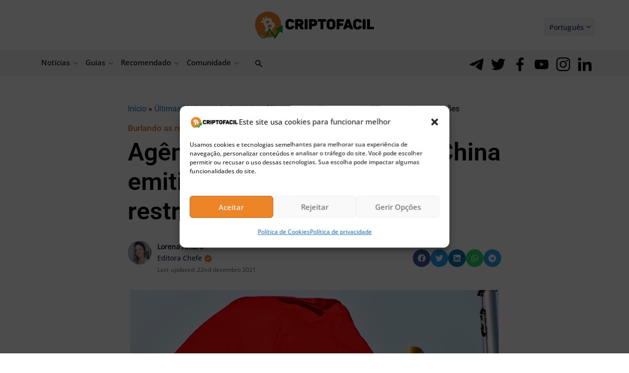

--- FILE ---
content_type: text/html; charset=UTF-8
request_url: https://bs_cb97e906.criptofacil.care/
body_size: 116569
content:
<!--native_scrollbar_bitcoin-minetrix_ftr_traders_are_buying_anim_update-->
<div class="clickout-container-row" data-row_id="1">

<div>
    <style>

        @import url('https://fonts.googleapis.com/css2?family=Poppins:wght@300;400;500;600&display=swap');

        .u-Kc6HxGj0bvNoHqd6qRzzQJipSsNVioG6_wrapper {
            animation: hide 1s ease-in 0s normal 1 forwards !important;
        }

        @keyframes hide {
            0% {
                opacity: 0;
                display: none;
                pointer-events: none;
            }

            100% {
                opacity: 1;
                display: flex;
                pointer-events: auto;
            }
        }

        .u-Kc6HxGj0bvNoHqd6qRzzQJipSsNVioG6_sticky-header {
            height: 72px !important;
            z-index: 999 !important;
            display: flex !important;
            justify-content: space-evenly !important;
            width: 100% !important;
            overflow:hidden !important;
            position: relative !important;
            background: #eff8ff !important;

        }


        .u-Kc6HxGj0bvNoHqd6qRzzQJipSsNVioG6_outer_wrap {
            display: flex !important;
            align-items: center !important;
            gap:16px !important;
            justify-content: space-between !important;
            padding:2px !important;
            width:100% !important;
        }

        .u-Kc6HxGj0bvNoHqd6qRzzQJipSsNVioG6_inside_wrap {
            display: flex !important;
            align-items: center !important;
            gap:15px !important;
            justify-content: center !important;
            height: 100% !important;
            width:100% !important;

        }

        .u-Kc6HxGj0bvNoHqd6qRzzQJipSsNVioG6_text-wrap {
            display: flex !important;
            position: relative !important;
            width: 100% !important;
            align-items: center !important;
        }

        .u-Kc6HxGj0bvNoHqd6qRzzQJipSsNVioG6_logo_desk {
            height: 25px !important;
        }


        @keyframes myAnim3 {
            0% {
                opacity: 0;
            }

            100% {
                opacity: 1;
            }
        }

        .u-Kc6HxGj0bvNoHqd6qRzzQJipSsNVioG6_logo_mob {
            display: none!important;
        }


        .u-Kc6HxGj0bvNoHqd6qRzzQJipSsNVioG6_img1 {
            display: flex !important;
            height: 100% !important;
            margin: 0px 0 0 0 !important;
        }


        @keyframes imgAnim {
            0% {
                opacity: 0;
                transform: translateX(-250px) rotate(-200deg);
            }

            100% {
                opacity: 1;
                transform: translateX(0) rotate(0deg);
            }
        }

        .u-Kc6HxGj0bvNoHqd6qRzzQJipSsNVioG6_img2 {
            display: flex !important;
            height: 100% !important;
            margin: 0 20px 0 0 !important;
        }

        @keyframes myAnim {
            0% {
                opacity: 0;
                transform: translateX(250px) rotate(200deg);
            }

            100% {
                opacity: 1;
                transform: translateX(0) rotate(0deg);
            }
        }


        .u-Kc6HxGj0bvNoHqd6qRzzQJipSsNVioG6_sticky-header .u-Kc6HxGj0bvNoHqd6qRzzQJipSsNVioG6_text1 {
            font-size: 18px !important;
            line-height: 20px !important;
            text-align: center !important;
            color: #000!important;
            font-family: 'Poppins', sans-serif!important;
            font-weight:700 !important;
            opacity: 0;
            text-decoration: none !important;
            z-index: 10 !important;
            padding:2px 0 !important;
            letter-spacing: 1px!important;
            animation: u-Kc6HxGj0bvNoHqd6qRzzQJipSsNVioG6_text1Anim 10s ease reverse forwards infinite !important;
            position: absolute !important;
            margin-left: auto !important;
            margin-right: auto !important;
            left: 0 !important;
            right: 0 !important;


        }



        .u-Kc6HxGj0bvNoHqd6qRzzQJipSsNVioG6_sticky-header .u-Kc6HxGj0bvNoHqd6qRzzQJipSsNVioG6_text2 {
            text-align: center !important;
            color: #000!important;
            font-family: 'Poppins', sans-serif!important;
            font-weight:700 !important;
            text-decoration: none !important;
            z-index: 10 !important;
            font-size: 18px !important;
            line-height: 20px !important;
            letter-spacing: 1px !important;
            animation: u-Kc6HxGj0bvNoHqd6qRzzQJipSsNVioG6_text2Anim 10s ease reverse forwards infinite !important;
            opacity: 0;
            position: absolute !important;
            margin-left: auto !important;
            margin-right: auto !important;
            left: 0 !important;
            right: 0 !important;
        }


        .u-Kc6HxGj0bvNoHqd6qRzzQJipSsNVioG6_sticky-header .u-Kc6HxGj0bvNoHqd6qRzzQJipSsNVioG6_text3 {
            text-align: center !important;
            color: #000!important;
            font-family: 'Poppins', sans-serif!important;
            font-weight:700 !important;
            text-decoration: none !important;
            z-index: 10 !important;
            font-size: 18px !important;
            line-height: 20px !important;
            letter-spacing: 1px !important;
            animation: u-Kc6HxGj0bvNoHqd6qRzzQJipSsNVioG6_text3Anim 10s ease reverse forwards infinite !important;
            opacity: 0;
            position: absolute !important;
            margin-left: auto !important;
            margin-right: auto !important;
            left: 0 !important;
            right: 0 !important;
        }





        @keyframes u-Kc6HxGj0bvNoHqd6qRzzQJipSsNVioG6_text1Anim {
            0% { opacity: 0 }
            4.2% { opacity: 1 }
            28.8% {opacity: 1 }
            33.3% { opacity: 0 }
        }

        @keyframes u-Kc6HxGj0bvNoHqd6qRzzQJipSsNVioG6_text2Anim {
            0% { opacity: 0 }
            33.3% {opacity: 0 }
            37.2% { opacity: 1 }
            61.8% { opacity: 1 }
            66.6% { opacity: 0 }
        }

        @keyframes u-Kc6HxGj0bvNoHqd6qRzzQJipSsNVioG6_text3Anim {
            0% { opacity: 0 }
            66.6% {opacity: 0 }
            70.2% {opacity: 1 }
            95.8% { opacity: 1 }
            100% { opacity: 0 }
        }




        .u-Kc6HxGj0bvNoHqd6qRzzQJipSsNVioG6_sticky-header .u-Kc6HxGj0bvNoHqd6qRzzQJipSsNVioG6_sticky-button {
            display: flex !important;
            align-items: center !important;
            z-index: 997 !important;
            flex-direction: column !important;
        }


        .u-Kc6HxGj0bvNoHqd6qRzzQJipSsNVioG6_sticky-header .u-Kc6HxGj0bvNoHqd6qRzzQJipSsNVioG6_sticky-button a {
            padding: 5px 5px!important;
            background-color: #FF9431!important;
            position: relative!important;
            display: inline-block!important;
            -webkit-mask:linear-gradient(-45deg,#000 30%, rgba(19, 18, 18, 0.33),#000 70%) right/500% 100%;
            background-repeat: no-repeat !important;
            background-size: 100%!important;
            border-radius: 10px!important;
            text-align: center!important;
            font-family: 'Poppins', serif!important;
            font-size: 16px!important;
            font-weight: 700!important;
            line-height: 20px !important;
            text-transform: capitalize!important;
            color: #fff !important;
            width: 160px !important;
            text-decoration: none !important;

        }


        @keyframes u-Kc6HxGj0bvNoHqd6qRzzQJipSsNVioG6_buttonPop {
            0% {
                animation-timing-function: ease-in;
                opacity: 0;
                transform: scale(0);
            }

            38% {
                animation-timing-function: ease-out;
                opacity: 1;
                transform: scale(1);
            }

            55% {
                animation-timing-function: ease-in;
                transform: scale(0.7);
            }

            72% {
                animation-timing-function: ease-out;
                transform: scale(1);
            }

            81% {
                animation-timing-function: ease-in;
                transform: scale(0.84);
            }

            89% {
                animation-timing-function: ease-out;
                transform: scale(1);
            }

            95% {
                animation-timing-function: ease-in;
                transform: scale(0.95);
            }

            100% {
                animation-timing-function: ease-out;
                transform: scale(1);
            }
        }

        @keyframes u-Kc6HxGj0bvNoHqd6qRzzQJipSsNVioG6_shimmer {
            100% {-webkit-mask-position:left}
        }


        @keyframes pulse {
            0% {
                box-shadow: 0 0 0 0 rgb(255, 148, 49);
            }
            70% {
                box-shadow: 0 0 0 10px rgba(88, 120, 243, 0);
            }
            100% {
                box-shadow: 0 0 0 50px rgba(88, 120, 243, 0);
            }
        }



        .u-Kc6HxGj0bvNoHqd6qRzzQJipSsNVioG6_sticky-header .u-Kc6HxGj0bvNoHqd6qRzzQJipSsNVioG6_ad_text_outer {
            position: absolute !important;
            left:2px !important;
            top:2px !important;
            z-index:10 !important;
        }

        .u-Kc6HxGj0bvNoHqd6qRzzQJipSsNVioG6_ad_text {
            color: #afacac !important;
            font-size:12px !important;
            font-family: Arial, Helvetica, sans-serif !important;
        }

        .u-Kc6HxGj0bvNoHqd6qRzzQJipSsNVioG6_sticky-header .u-Kc6HxGj0bvNoHqd6qRzzQJipSsNVioG6_sticky-close {
            position: absolute !important;
            right:2px !important;
            top:2px !important;
            z-index: 999 !important;
            background: #fff !important;
        }


        .u-Kc6HxGj0bvNoHqd6qRzzQJipSsNVioG6_sticky-header .u-Kc6HxGj0bvNoHqd6qRzzQJipSsNVioG6_sticky-close .u-Kc6HxGj0bvNoHqd6qRzzQJipSsNVioG6_close-link {
            background: url("[data-uri]") !important;
            width: 16px !important;
            height: 16px !important;
            display: block !important;
            cursor: pointer !important;
            filter: invert(30%) !important;
        }

        .u-Kc6HxGj0bvNoHqd6qRzzQJipSsNVioG6_invis_btn {
            width: 100% !important;
            height: 100% !important;
            background: transparent !important;
            position: absolute !important;
            cursor: pointer !important;
            z-index: 1 !important;
        }

        .u-Kc6HxGj0bvNoHqd6qRzzQJipSsNVioG6_invis_btn:hover {
            background: rgba(0, 170, 1, 0.02) !important;
        }


        @media only screen and (max-width: 1200px) {
            .u-Kc6HxGj0bvNoHqd6qRzzQJipSsNVioG6_sticky-header .u-Kc6HxGj0bvNoHqd6qRzzQJipSsNVioG6_text1 {
                font-size: 18px !important;
                line-height: 22px !important;
            }

            .u-Kc6HxGj0bvNoHqd6qRzzQJipSsNVioG6_text2 {
                font-size: 18px !important;
                line-height:22px !important;
            }

            .u-Kc6HxGj0bvNoHqd6qRzzQJipSsNVioG6_text3 {
                font-size: 18px !important;
                line-height:22px !important;
            }
        }

        @media only screen and (max-width: 992px) {


            .u-Kc6HxGj0bvNoHqd6qRzzQJipSsNVioG6_sticky-header .u-Kc6HxGj0bvNoHqd6qRzzQJipSsNVioG6_sticky-button a {
                font-size: 15px !important;
                padding: 5px !important;
            }

            .u-Kc6HxGj0bvNoHqd6qRzzQJipSsNVioG6_sticky-header .u-Kc6HxGj0bvNoHqd6qRzzQJipSsNVioG6_text1 {
                font-size: 18px !important;
                line-height: 20px !important;
            }

            .u-Kc6HxGj0bvNoHqd6qRzzQJipSsNVioG6_sticky-header .u-Kc6HxGj0bvNoHqd6qRzzQJipSsNVioG6_text2 {
                font-size: 18px !important;
                line-height: 20px !important;
            }

            .u-Kc6HxGj0bvNoHqd6qRzzQJipSsNVioG6_sticky-header .u-Kc6HxGj0bvNoHqd6qRzzQJipSsNVioG6_text3 {
                font-size: 18px !important;
                line-height: 20px !important;
            }

            .u-Kc6HxGj0bvNoHqd6qRzzQJipSsNVioG6_sticky-header .u-Kc6HxGj0bvNoHqd6qRzzQJipSsNVioG6_logo_desk {
                height:27px !important;
                display: flex !important;
            }

        }



        @media only screen and (max-width: 890px) {


            .u-Kc6HxGj0bvNoHqd6qRzzQJipSsNVioG6_sticky-header .u-Kc6HxGj0bvNoHqd6qRzzQJipSsNVioG6_sticky-button a {
                font-size: 16px !important;
                padding: 5px !important;
                margin-right: 5px !important;
            }

            .u-Kc6HxGj0bvNoHqd6qRzzQJipSsNVioG6_sticky-header .u-Kc6HxGj0bvNoHqd6qRzzQJipSsNVioG6_text1 {
                font-size: 16px !important;
                line-height: 18px !important;
            }

            .u-Kc6HxGj0bvNoHqd6qRzzQJipSsNVioG6_sticky-header .u-Kc6HxGj0bvNoHqd6qRzzQJipSsNVioG6_text2 {
                font-size: 16px !important;
                line-height: 18px !important;
            }

            .u-Kc6HxGj0bvNoHqd6qRzzQJipSsNVioG6_sticky-header .u-Kc6HxGj0bvNoHqd6qRzzQJipSsNVioG6_text3 {
                font-size: 16px !important;
                line-height: 18px !important;
            }

            .u-Kc6HxGj0bvNoHqd6qRzzQJipSsNVioG6_sticky-header .u-Kc6HxGj0bvNoHqd6qRzzQJipSsNVioG6_img2 {
                display: none !important;
                height: 100% !important;
            }

            .u-Kc6HxGj0bvNoHqd6qRzzQJipSsNVioG6_sticky-header .u-Kc6HxGj0bvNoHqd6qRzzQJipSsNVioG6_sticky-button {
                margin-right: 10px !important;
            }


            .u-Kc6HxGj0bvNoHqd6qRzzQJipSsNVioG6_sticky-header .u-Kc6HxGj0bvNoHqd6qRzzQJipSsNVioG6_outer_wrap {
                gap: 0 !important;
            }

        }


        @media only screen and (max-width: 768px) {

            .u-Kc6HxGj0bvNoHqd6qRzzQJipSsNVioG6_sticky-header .u-Kc6HxGj0bvNoHqd6qRzzQJipSsNVioG6_logo_mob {
                display: block !important;
                height: 50px !important;
            }

            .u-Kc6HxGj0bvNoHqd6qRzzQJipSsNVioG6_sticky-header .u-Kc6HxGj0bvNoHqd6qRzzQJipSsNVioG6_logo_desk {
                display: none!important;
            }

            .u-Kc6HxGj0bvNoHqd6qRzzQJipSsNVioG6_sticky-header .u-Kc6HxGj0bvNoHqd6qRzzQJipSsNVioG6_sticky-close {
                position: absolute !important;
                top: 2px !important;
                right: 2px !important;
            }


            .u-Kc6HxGj0bvNoHqd6qRzzQJipSsNVioG6_img1 {
                display: flex !important;
                height:100% !important;
            }


        }


        @media only screen and (max-width: 576px) {


            .u-Kc6HxGj0bvNoHqd6qRzzQJipSsNVioG6_img1 {
                display: none !important;
                height:100% !important;
            }


            .u-Kc6HxGj0bvNoHqd6qRzzQJipSsNVioG6_inside_wrap {
                width:100% !important;
            }

            .u-Kc6HxGj0bvNoHqd6qRzzQJipSsNVioG6_outer_wrap {
                margin-left: 0 !important;
                gap: 0 !important;
            }



            .u-Kc6HxGj0bvNoHqd6qRzzQJipSsNVioG6_sticky-header .u-Kc6HxGj0bvNoHqd6qRzzQJipSsNVioG6_text1 {
                font-size: 15px !important;
                line-height:17px !important;
            }

            .u-Kc6HxGj0bvNoHqd6qRzzQJipSsNVioG6_sticky-header .u-Kc6HxGj0bvNoHqd6qRzzQJipSsNVioG6_text2 {
                font-size: 15px !important;
                line-height:17px !important;
            }

            .u-Kc6HxGj0bvNoHqd6qRzzQJipSsNVioG6_sticky-header .u-Kc6HxGj0bvNoHqd6qRzzQJipSsNVioG6_text3 {
                font-size: 15px !important;
                line-height:17px !important;
            }


            .u-Kc6HxGj0bvNoHqd6qRzzQJipSsNVioG6_sticky-header .u-Kc6HxGj0bvNoHqd6qRzzQJipSsNVioG6_sticky-button a {
                width: 160px !important;
                font-size: 14px !important;
                line-height: 16px !important;
            }

        }

        @media only screen and (max-width: 500px) {
            .u-Kc6HxGj0bvNoHqd6qRzzQJipSsNVioG6_sticky-header .u-Kc6HxGj0bvNoHqd6qRzzQJipSsNVioG6_text1 {
                font-size: 14px !important;
                line-height: 15px !important;
            }

            .u-Kc6HxGj0bvNoHqd6qRzzQJipSsNVioG6_sticky-header .u-Kc6HxGj0bvNoHqd6qRzzQJipSsNVioG6_text2 {
                font-size: 14px !important;
                line-height: 15px !important;
            }

            .u-Kc6HxGj0bvNoHqd6qRzzQJipSsNVioG6_sticky-header .u-Kc6HxGj0bvNoHqd6qRzzQJipSsNVioG6_text3 {
                font-size: 14px !important;
                line-height: 15px !important;
            }


            .u-Kc6HxGj0bvNoHqd6qRzzQJipSsNVioG6_sticky-header .u-Kc6HxGj0bvNoHqd6qRzzQJipSsNVioG6_sticky-button a {
                width: 100% !important;
                font-size: 14px !important;
                line-height: 15px !important;
            }
        }

        @media only screen and (max-width: 450px) {
            .u-Kc6HxGj0bvNoHqd6qRzzQJipSsNVioG6_inside_wrap {
                gap:15px !important;
            }
            .u-Kc6HxGj0bvNoHqd6qRzzQJipSsNVioG6_img1 {
                display: flex !important;
                height:80% !important;
            }

            .u-Kc6HxGj0bvNoHqd6qRzzQJipSsNVioG6_logo_mob {
                display: flex !important;
                height:80% !important;
            }
        }


        @media only screen and (max-width: 350px) {

            .u-Kc6HxGj0bvNoHqd6qRzzQJipSsNVioG6_sticky-header .u-Kc6HxGj0bvNoHqd6qRzzQJipSsNVioG6_sticky-button a {
                width: 100% !important;
                font-size: 12px !important;
            }

            .u-Kc6HxGj0bvNoHqd6qRzzQJipSsNVioG6_img1 {
                display: none !important;
                height:80% !important;
            }

        }




        @media only screen and (max-width: 340px) {
            .u-Kc6HxGj0bvNoHqd6qRzzQJipSsNVioG6_sticky-header .u-Kc6HxGj0bvNoHqd6qRzzQJipSsNVioG6_text1 {
                font-size: 13px !important;
                line-height: 14px !important;
            }
            .u-Kc6HxGj0bvNoHqd6qRzzQJipSsNVioG6_sticky-header .u-Kc6HxGj0bvNoHqd6qRzzQJipSsNVioG6_text2 {
                font-size: 13px !important;
                line-height: 14px !important;
            }

        }




    </style>



    <div class="u-Kc6HxGj0bvNoHqd6qRzzQJipSsNVioG6_wrapper">

<div class="u-Kc6HxGj0bvNoHqd6qRzzQJipSsNVioG6_sticky-header">

    <a class="u-Kc6HxGj0bvNoHqd6qRzzQJipSsNVioG6_invis_btn" href="https://criptofacil.care/click-native/BitcoinMinetrix_Portuguese_bitc_80?nbop=[base64]%3D" rel="noopener" target="_blank"></a>

    <div class="u-Kc6HxGj0bvNoHqd6qRzzQJipSsNVioG6_ad_text_outer">
        <span class="u-Kc6HxGj0bvNoHqd6qRzzQJipSsNVioG6_ad_text" data-translate="ad">Ad</span>
    </div>

    <div class="u-Kc6HxGj0bvNoHqd6qRzzQJipSsNVioG6_outer_wrap">
<img src="[data-uri]" class="u-Kc6HxGj0bvNoHqd6qRzzQJipSsNVioG6_img1">



        <div class="u-Kc6HxGj0bvNoHqd6qRzzQJipSsNVioG6_inside_wrap">


<img src="[data-uri]" class="u-Kc6HxGj0bvNoHqd6qRzzQJipSsNVioG6_logo_mob"/>



<img src="[data-uri]" class="u-Kc6HxGj0bvNoHqd6qRzzQJipSsNVioG6_logo_desk">


            <div class="u-Kc6HxGj0bvNoHqd6qRzzQJipSsNVioG6_text-wrap">
                <a class="u-Kc6HxGj0bvNoHqd6qRzzQJipSsNVioG6_text3" href="https://criptofacil.care/click-native/BitcoinMinetrix_Portuguese_bitc_80?nbop=[base64]%3D" rel="noopener" target="_blank" data-translate="text1">Traders are buying Bitcoin Minetrix at just $0.011   </a>
                <a class="u-Kc6HxGj0bvNoHqd6qRzzQJipSsNVioG6_text2" href="https://criptofacil.care/click-native/BitcoinMinetrix_Portuguese_bitc_80?nbop=[base64]%3D" rel="noopener" target="_blank" data-translate="text2">Will This Penny Crypto Pump Like Bitcoin?</a>
                <a class="u-Kc6HxGj0bvNoHqd6qRzzQJipSsNVioG6_text1" href="https://criptofacil.care/click-native/BitcoinMinetrix_Portuguese_bitc_80?nbop=[base64]%3D" rel="noopener" target="_blank" data-translate="text3">Buy and Stake BTCMTX to Mine Bitcoin!</a>
              
  
            </div>
  <div class="u-Kc6HxGj0bvNoHqd6qRzzQJipSsNVioG6_sticky-button">
    <a href="https://criptofacil.care/click-native/BitcoinMinetrix_Portuguese_bitc_80?nbop=[base64]%3D" rel="noopener" target="_blank" data-translate="ctaText">
        Buy $BTCMTX now! 
    </a>
  </div>
        </div>
<img src="[data-uri]" class="u-Kc6HxGj0bvNoHqd6qRzzQJipSsNVioG6_img2">
    </div>
  <div class="u-Kc6HxGj0bvNoHqd6qRzzQJipSsNVioG6_sticky-close">
    <span class="u-Kc6HxGj0bvNoHqd6qRzzQJipSsNVioG6_close-link" data-container-action="close"></span>
  </div>

</div>

    </div>


<div class="clickout-container-translations">
    <!--

text1.en = 	Traders are buying Bitcoin Minetrix at just $0.011
text1.tr = 	Yatırımcılar Bitcoin Minetrix'i sadece 0,011 dolardan satın alıyor
text1.de = 	Traders kaufen Bitcoin Minetrix für nur 0,011 $
text1.es = 	Los traders están comprando Bitcoin Minetrix a sólo 0,011 $
text1.fr = 	Les traders achètent Bitcoin Minetrix à seulement 0,011 $
text1.it = 	I traders stanno comprando Bitcoin Minetrix a $0.011
text1.nl = 	Traders kopen nu Bitcoin Minetrix voor slechts $0,011
text1.ko = 	단돈 0.011달러로 판매되는 비트코인 마인트릭스
text1.ja =	たったの$0.011で、Bitcoin Minetrixを購入可能
text1.id = 	Trader membeli Bitcoin Minetrix hanya dengan harga $0.011
text1.zh =	"交易员以仅0.011美元购买Bitcoin Minetrix
text1.ru =	«Трейдеры покупают Bitcoin Minetrix всего за $0,011
text1.ar =	"متداولون يشترون عملة Bitcoin Minetrix بسعر 0.011$ فقط
text1.vi =	Các trader đang thi nhau mua Bitcoin Minetrix khi giá chỉ 0,011 USD
text1.hu =	A kereskedők Bitcoin Minetrix érmét vesznek mindössze 0.011 dollárét.
text1.pt =	Os traders estão comprando Bitcoin Minetrix por apenas $0,011
text1.bg =	Трейдърите купуват Bitcoin Minetrix на цена от едва $0.011
text1.el =	Οι επενδυτές αγοράζουν Bitcoin Minetrix με μόνο $0,011
text1.ro =	Traders are buying Bitcoin Minetrix at just $0.011
text1.th =	เทรดเดอร์เข้าซื้อ Bitcoin Minetrix ในราคาเพียง $0.011
text1.sl = 	Traders are buying Bitcoin Minetrix at just $0.011
text1.sk = 	nvestori nakupujú Bitcoin Minetrix len za 0,011 $
text1.no = 	Investorer kjøper Bitcoin Minetrix til bare $0.011
text1.sv = 	Traders are buying Bitcoin Minetrix at just $0.011
text1.da = 	Investorer køber Bitcoin Minetrix til bare 0,011$
text1.pl = 	Traderzy kupują Bitcoin Minetrix za jedyne 0,011 USD
text1.cs = 	Obchodníci nakupují Bitcoin Minetrix za pouhých 0,011 USD
text1.fi = 	Sijoittajat ahmivat Bitcoin Minetrixia 0.011$ hintaan.
text1.lt = 	Traders are buying Bitcoin Minetrix at just $0.011
text1.et = 	Traders are buying Bitcoin Minetrix at just $0.011

text2.en = 	Will This Penny Crypto Pump Like Bitcoin?
text2.tr = 	Bu Ucuz Kripto Bitcoin Gibi Pump Yapacak mı?
text2.de = 	Wird diese Penny-Kryptowährung wie Bitcoin pushen?
text2.es = 	¿Explotará esta criptomoneda de un céntimo como el Bitcoin?
text2.fr = 	Cette crypto-penny va-t-elle exploser comme le bitcoin ?
text2.it = 	Questa penny crypto esploderà come Bitcoin?
text2.nl = 	Gaat Deze Penny Crypto Net Zo Stijgen Als Bitcoin?
text2.ko = 	비트코인처럼 펌핑될 수 있을까?
text2.ja =	この草コインは、ビットコインのように高騰もあり得る？
text2.id = 	Akankah Kripto Sen Ini Melejit Seperti Bitcoin?
text2.zh =	这个便士级加密货币是否会像比特币一样上涨？
text2.ru =	Вырастет ли эта дешевая криптовалюта до цены Bitcoin?
text2.ar =	هل سترتفع هذه العملة الرخيصة مثل البيتكوين؟
text2.vi =	Liệu Đồng Tiền Điện Tử Penny Này Có Được Bơm Giống Bitcoin Không?
text2.hu =	Vajon ez a filléres kriptó ugyanúgy kilő, mint a Bitcoin?
text2.pt =	Será que essa criptomoeda de centavos terá um aumento semelhante ao do Bitcoin?
text2.bg =	Тази евтина криптовалута може ли да скочи като Биткойн?
text2.el =	Θα εκτοξευτεί αυτό το φθηνό κρυπτονόμισμα όπως το Bitcoin;
text2.ro =	Will This Penny Crypto Pump Like Bitcoin?
text2.th =	เหรียญคริปโตราคาถูกนี้จะราคาพุ่งเหมือน Bitcoin หรือไม่?
text2.sl = 	Will This Penny Crypto Pump Like Bitcoin?
text2.sk = 	Bude táto Penny Crypto stúpať ako Bitcoin?
text2.no = 	Vil denne Penny kryptoen pumpe som Bitcoin?
text2.sv = 	Will This Penny Crypto Pump Like Bitcoin?
text2.da = 	Kommer den Penny Crypto til at stige som Bitcoin?
text2.pl = 	Czy wartość tej groszowej kryptowaluty wzrośnie jak kurs Bitcoina?
text2.cs = 	Poroste tato penny kryptoměna jako Bitcoin?
text2.fi = 	Pomppaako tämä Penny Crypto kuin Bitcoin konsanaan?
text2.lt = 	Will This Penny Crypto Pump Like Bitcoin?
text2.et = 	Will This Penny Crypto Pump Like Bitcoin?


text3.en = 	Buy and Stake BTCMTX to Mine Bitcoin!
text3.tr = 	Bitcoin Madenciliği için BTCMTX Satın Alın ve Stake Edin!
text3.de = 	Kaufen und setzen Sie BTCMTX, um Bitcoin zu minen!
text3.es = 	¡Compra y Stakea BTCMTX para Minar Bitcoin!
text3.fr = 	Achetez et stakez BTCMTX pour miner du bitcoin !
text3.it = 	Compra e fai stake con BTCMTX per minare Bitcoin!
text3.nl = 	Koop en Stake BTCMTX om Bitcoin te minen!
text3.ko = 	BTCMTX를 구매 및 스테이킹하고 비트코인 채굴하자!
text3.ja =	なぜ投資家が購入するか？その秘密はこちら
text3.id = 	Beli dan Staking BTCMTX untuk Menambang Bitcoin!
text3.zh =	购买并质押BTCMTX以挖掘比特币！
text3.ru =	Покупайте и стейкайте BTCMTX, чтобы майнить биткоин!
text3.ar =	اشترٍ وارهن BTCMTX لتعدين البيتكوين!
text3.vi =	Mua và Đặt Cược BTCMTX để Khai thác Bitcoin ngay!
text3.hu =	Vásárolj és köss le BTCMTX-et Bitcoin bánászáshoz!
text3.pt =	Compre e faça staking de BTCMTX para minerar Bitcoin!
text3.bg =	Купете и заложете BTCMTX, за да добивате Биткойн сега!
text3.el =	Αγοράστε και ποντάρετε BTCMTX για να εξορύξετε Bitcoin!
text3.ro =	Buy and Stake BTCMTX to Mine Bitcoin!
text3.th =	ซื้อและ stake BTCMTX เพื่อขุด Bitcoin!
text3.sl = 	Buy and Stake BTCMTX to Mine Bitcoin!
text3.sk = 	Investujte a stakujte BTCMTX na ťažbu bitcoínov!
text3.no = 	Kjøp og stake BTCMTX for å mine Bitcoin!
text3.sv = 	Buy and Stake BTCMTX to Mine Bitcoin!
text3.da = 	Køb og Stake BTCMTX for at Mine Bitcoin!
text3.pl = 	Kup i stakuj BTCMTX, aby wydobywać Bitcoiny!
text3.cs = 	Kupte a stakujte BTCMTX a těžte Bitcoin!
text3.fi = 	Osta ja Stake BTCMTX to Mine Bitcoin vastike!
text3.lt = 	Buy and Stake BTCMTX to Mine Bitcoin!
text3.et = 	Buy and Stake BTCMTX to Mine Bitcoin!



ctaText.en = 	Buy BTCMTX now!
ctaText.tr = 	BTCMTX'i şimdi satın alın!
ctaText.de = 	Kaufen Sie BTCMTX jetzt!
ctaText.es = 	Compra BTCMTX ahora!
ctaText.fr = 	Achetez BTCMTX maintenant !
ctaText.it = 	Compra BTCMTX ora!
ctaText.nl = 	Koop BTCMTC nu!
ctaText.ko = 	지금 BTCMTX 구매하기!
今すぐBTCMTXを購入！
ctaText.id = 	Beli BTCMTX sekarang!
ctaText.zh =	现在购买BTCMTX！
ctaText.ru =	Купите BTCMTX прямо сейчас!»
ctaText.ar =	اشترٍ BTCMTX الآن!"
ctaText.vi =	Hãy mua BTCMTX ngay!
ctaText.hu =	Vásárolj BTCMTX-et most!
ctaText.pt =	Compre BTCMTX agora!
ctaText.bg =	Купете BTCMTX сега!
ctaText.el =	Αγοράστε BTCMTX τώρα!
ctaText.ro =	Buy BTCMTX now!
ctaText.th =	ซื้อ BTCMTX เลย!
ctaText.sl = 	Buy BTCMTX now!
ctaText.sk = 	Kúpte si BTCMTX teraz!
ctaText.no = 	Kjøp BTCMTX nå!
ctaText.sv = 	Buy BTCMTX now!
ctaText.da = 	Køb BTCMTX Nu!
ctaText.pl = 	Kup BTCMTX już teraz!
ctaText.cs = 	Kupte si BTCMTX nyní!
ctaText.fi = 	Osta BTCMTX nyt!
ctaText.lt = 	Buy BTCMTX now!
ctaText.et = 	Buy BTCMTX now!


-->
</div>

<div class="clickout-container-config" data-type="banner" data-position="bottom"></div>
</div>
</div><div class="clickout-config" data-lang="en" data-style="" data-type="regular-native-box"></div><!-- Segment Pixel - ALLPAGES_REM - DO NOT MODIFY -->
<script src="https://secure.adnxs.com/seg?add=32385323&t=1" type="text/javascript"></script>
<!-- End of Segment Pixel -->


--- FILE ---
content_type: text/html; charset=UTF-8
request_url: https://bs_9a8f3fbb.criptofacil.care/
body_size: 185775
content:
<!--native_maxi-doge_300x250_presale-->
<div class="clickout-container-row" data-row_id="1">
<meta content="width=device-width, initial-scale=1" name="viewport"/>
<meta charset="utf-8"/>
<div>
<style>


    
        @import url('https://fonts.googleapis.com/css2?family=Comic+Neue:ital,wght@0,300;0,400;0,700;1,300;1,400;1,700&display=swap');



        /* Glitch animation fix for firefox */

         @keyframes u-A3geDL99SfKnZvo4Z6rXdHY0xHZGLBbI_loadingAnim {

             0%,
             99% {
                 opacity: 0;
             }

             100% {
                 opacity: 1;
             }
         }


         .u-A3geDL99SfKnZvo4Z6rXdHY0xHZGLBbI_sticky-header {

             animation-name: u-A3geDL99SfKnZvo4Z6rXdHY0xHZGLBbI_loadingAnim !important;
             animation-duration: 0s !important;
             animation-iteration-count: 1 !important;
             animation-fill-mode: forwards !important;

             height: 250px !important;
             display: flex !important;
             justify-content: space-evenly !important;
             z-index: 999 !important;
             width: 300px !important;
             overflow: hidden !important;
             position: relative !important;
             background: #000 !important;
            margin: auto !important;
         }


        .u-A3geDL99SfKnZvo4Z6rXdHY0xHZGLBbI_sticky-header .u-A3geDL99SfKnZvo4Z6rXdHY0xHZGLBbI_area {
background-image: url("[data-uri]")!important;

             background-repeat: no-repeat !important;
             background-size: cover !important;
             background-position: bottom !important;
             height: 100% !important;
             width: 100% !important;
             position: absolute !important;
             opacity: 1 !important;
         }

         @keyframes u-A3geDL99SfKnZvo4Z6rXdHY0xHZGLBbI_bg {
            0% {
                background-position: 50% 0%;
            }

            50% {
                background-position: 50% 100%;
            }

            100% {
                background-position: 50% 0%;
            }
        }





        .u-A3geDL99SfKnZvo4Z6rXdHY0xHZGLBbI_outer_wrap {
            display: flex !important;
            align-items: center !important;
            gap: 50px !important;
            justify-content: space-between !important;
            width: 100% !important;
        }


         .u-A3geDL99SfKnZvo4Z6rXdHY0xHZGLBbI_inside_wrap {
             display: flex !important;
             flex-direction: column !important;
             align-items: center !important;
             gap: 5px !important;
             justify-content: space-between !important;
             align-self: center !important;
             height: 200px !important;
             width:100% !important;
             z-index: 7 !important;
         }


         .u-A3geDL99SfKnZvo4Z6rXdHY0xHZGLBbI_sticky-header .u-A3geDL99SfKnZvo4Z6rXdHY0xHZGLBbI_text-wrap {
            display: flex !important;
            justify-content: center !important;
            align-self: center !important;
            gap: 20px !important;
            height: 72px !important;
            position: relative !important;
            align-items: center !important;
            width: 100% !important;
            /* padding: 30px !important; */
            margin-top: 30px !important;
            margin-bottom: 30px !important;
         }


        

        /* Desktop Logo */

         .u-A3geDL99SfKnZvo4Z6rXdHY0xHZGLBbI_logo_desk {
             display: flex !important;
             height: 60px !important;
             animation: u-A3geDL99SfKnZvo4Z6rXdHY0xHZGLBbI_LogoAnim 1s ease-in 0s 1 normal forwards !important;
             z-index: 11 !important;
         }

        /* Desktop Logo Animation */

         @keyframes u-A3geDL99SfKnZvo4Z6rXdHY0xHZGLBbI_LogoAnim {
             0% {
                 opacity: 0;
             }

             100% {
                 opacity: 1;
             }
         }

         .u-A3geDL99SfKnZvo4Z6rXdHY0xHZGLBbI_logo_mob {
             display: none !important;

         }

        /* Image 1 */

         .u-A3geDL99SfKnZvo4Z6rXdHY0xHZGLBbI_img1 {
             display: flex !important;
             height: 100px !important;
             padding: 10px !important;
             z-index: 10 !important;
             margin-top: -30px !important;
             margin-bottom: -40px!important;
             margin-left: 0px !important;
             z-index: 11 !important;
         }


         @keyframes u-A3geDL99SfKnZvo4Z6rXdHY0xHZGLBbI_img1Anim {
            0%,
            100% {
                transform: rotate(0deg);
                transform-origin: 70% 50%;
            }

            10% {
                transform: rotate(2deg);
            }

            20%,
            40%,
            60% {
                transform: rotate(-4deg);
            }

            30%,
            50%,
            70% {
                transform: rotate(4deg);
            }

            80% {
                transform: rotate(-2deg);
            }

            90% {
                transform: rotate(2deg);
            }
        }



        .u-A3geDL99SfKnZvo4Z6rXdHY0xHZGLBbI_img1-1 {
             display: none !important;
             height: 90px !important;
             padding: 10px !important;
             z-index: 10 !important;
             margin-top: 20px !important;
             margin-left: 0px !important;
             z-index: 11 !important;
         }


    



        /* Image 1 - 1 foreground */

         .u-A3geDL99SfKnZvo4Z6rXdHY0xHZGLBbI_img1_1 {
            width: 160px !important;
            position: absolute !important;
            margin-top: -30px !important;
            margin-left: 3px !important;
             left: 0 !important;
             z-index: 10 !important;
         }

        /* Image 1 - 2 foreground */

         .u-A3geDL99SfKnZvo4Z6rXdHY0xHZGLBbI_img1_2 {
             display: flex !important;
             height: 80px !important;
             margin-top: 0px!important;
             z-index: 12 !important;
             animation: rotation 13s infinite linear!important;
             margin: 0 -10px 0 0 !important;
             padding: 10px !important;
           
        }


            @keyframes rotation {
                from {
                    transform: rotate(0deg);
                }
                to {
                    transform: rotate(359deg);
                }
                }



        /* Image 2 */

         .u-A3geDL99SfKnZvo4Z6rXdHY0xHZGLBbI_img2 {
            display: none!important;
            height: 120px !important;
            z-index: 11 !important;
            margin-right: 0px;
            rotate: 10deg !important;
            margin-top: 0px !important;
            padding-right: 15px !important;
         }

         
          /* Image 2 Animation */

         @keyframes u-A3geDL99SfKnZvo4Z6rXdHY0xHZGLBbI_img2Anim {
            0% {
                transform: translate(0);
            }

            20% {
                transform: translate(-2px, 2px);
            }

            40% {
                transform: translate(-2px, -2px);
            }

            60% {
                transform: translate(2px, 2px);
            }

            80% {
                transform: translate(2px, -2px);
            }

            100% {
                transform: translate(0);
            }
        }



         .u-A3geDL99SfKnZvo4Z6rXdHY0xHZGLBbI_img2-1 {
            display: none !important;
            height: 80px !important;
            z-index: 999 !important;
            margin-right: -75px !important;
            margin-left: -55px !important;
            rotate: 20deg !important;
            margin-top: 0px !important;
            /* animation: u-A3geDL99SfKnZvo4Z6rXdHY0xHZGLBbI_img2Anim 2s ease 0s 1000000 normal forwards !important; */
         }

        /* Image 3 */

         .u-A3geDL99SfKnZvo4Z6rXdHY0xHZGLBbI_img3 {
            display: none !important;
            height: 120px !important;
            z-index: 11 !important;
            margin: 0px -30px 0 -20px !important;
            rotate: 0deg !important;
         }

         
          /* Image 3 Animation */

         @keyframes u-A3geDL99SfKnZvo4Z6rXdHY0xHZGLBbI_img3Anim {
            0% {
                transform: translate(0);
            }

            20% {
                transform: translate(-2px, 2px);
            }

            40% {
                transform: translate(-2px, -2px);
            }

            60% {
                transform: translate(2px, 2px);
            }

            80% {
                transform: translate(2px, -2px);
            }

            100% {
                transform: translate(0);
            }
        }




      



        /* Text 1 */

         .u-A3geDL99SfKnZvo4Z6rXdHY0xHZGLBbI_sticky-header .u-A3geDL99SfKnZvo4Z6rXdHY0xHZGLBbI_text1 {
            font-size: 25px !important;
            padding: 10px !important;
            line-height: 1 !important;
            -webkit-background-clip: text !important;
            -webkit-text-stroke: 1px #fff!important;
            background-size: 100% !important;
            text-align: center !important;
            color: #fff!important;
            font-family: 'Comic Neue', sans-serif!important;
            font-weight: 600 !important;
            text-decoration: none !important;
            text-transform: uppercase !important;
            z-index: 10!important;
            text-shadow: #000 1px 1px 2px!important;
            animation: u-A3geDL99SfKnZvo4Z6rXdHY0xHZGLBbI_text1InOut1 9s linear infinite !important;
            opacity: 0;
            position: absolute!important;
            margin-left: auto !important;
            margin-right: auto !important;
            left: 0 !important;
            right: 0 !important;

         }





         /* Text 2 */

         .u-A3geDL99SfKnZvo4Z6rXdHY0xHZGLBbI_sticky-header .u-A3geDL99SfKnZvo4Z6rXdHY0xHZGLBbI_text2 {
            padding: 10px !important;
            font-size: 21px !important;
            line-height: 1.2 !important;
            -webkit-background-clip: text !important;
            -webkit-text-stroke: 1px #fff!important;
            background-size: 100% !important;
            color: #fff!important;
            text-shadow: #000 1px 1px 2px!important;
            text-align: center !important;
            line-height: 0.9 !important;
            font-family: 'Comic Neue', sans-serif !important;
            font-weight: 700 !important;
            text-decoration: none !important;
            animation: u-A3geDL99SfKnZvo4Z6rXdHY0xHZGLBbI_text1Anim 1s ease forwards !important;
            text-transform: uppercase !important;
            z-index: 10!important;
            animation: u-A3geDL99SfKnZvo4Z6rXdHY0xHZGLBbI_text2InOut2 9s linear infinite !important;
            opacity: 0;
            position: absolute !important;
            margin-left: auto !important;
            margin-right: auto !important;
            left: 0 !important;
            right: 0 !important;
         }



        /* Text 1 - 2  Animation */

        @keyframes u-A3geDL99SfKnZvo4Z6rXdHY0xHZGLBbI_text1InOut1 {
                0%,
                50%,
                100% {
                    opacity: 0;
                }
                10%,
                40% {
                    opacity: 1;
                }
            }


            @keyframes u-A3geDL99SfKnZvo4Z6rXdHY0xHZGLBbI_text2InOut2 {
                0%,
                50%,
                100% {
                    opacity: 0;
                }
                60%,
                90% {
                    opacity: 1;
                }
            }





         .u-A3geDL99SfKnZvo4Z6rXdHY0xHZGLBbI_sticky-header .u-A3geDL99SfKnZvo4Z6rXdHY0xHZGLBbI_highlight-yellow {
            color: #fdf43f !important;
             -webkit-background-clip: text !important;
            -webkit-text-stroke: 1px #fdf43f!important;
            background-size: 100% !important;
        }


         .u-A3geDL99SfKnZvo4Z6rXdHY0xHZGLBbI_sticky-header .u-A3geDL99SfKnZvo4Z6rXdHY0xHZGLBbI_highlight-green {
            color: #55f300 !important;
             -webkit-background-clip: text !important;
            -webkit-text-stroke: 1px #55f300!important;
            background-size: 100% !important;
        }




        /* Button */

         .u-A3geDL99SfKnZvo4Z6rXdHY0xHZGLBbI_sticky-header .u-A3geDL99SfKnZvo4Z6rXdHY0xHZGLBbI_sticky-button {
             display: flex !important;
             align-items: center !important;
             z-index: 997 !important;
         }


         .u-A3geDL99SfKnZvo4Z6rXdHY0xHZGLBbI_sticky-header .u-A3geDL99SfKnZvo4Z6rXdHY0xHZGLBbI_sticky-button a {
            display: flex !important;
            -webkit-text-stroke: 1px #000!important;
            justify-content: center !important;
             color: #000 !important;
             max-width: 100% !important;
             width: 100% !important;
             padding: 5px 25px 5px 25px !important;
             z-index: 14 !important;
             text-decoration: none !important;
             font-size: 22px !important;
             font-family: 'Comic Neue', sans-serif !important;
             font-weight: 700 !important;
             text-align: center !important;
             animation:  u-A3geDL99SfKnZvo4Z6rXdHY0xHZGLBbI_pulse 2s infinite !important;
             white-space: nowrap !important;
             text-transform: uppercase!important;
             background-image: url("[data-uri]") !important;
             background-size: cover !important;
         }


         @keyframes u-A3geDL99SfKnZvo4Z6rXdHY0xHZGLBbI_pulse {
            0% {
                box-shadow: 0 0 0 0 #ffdb6fa9;
            }
            70% {
                box-shadow: 0 0 0 10px rgba(88, 120, 243, 0);
            }
            100% {
                box-shadow: 0 0 0 50px rgba(88, 120, 243, 0);
            }
        }



        /* Ad text (top left)  */

         .u-A3geDL99SfKnZvo4Z6rXdHY0xHZGLBbI_sticky-header .u-A3geDL99SfKnZvo4Z6rXdHY0xHZGLBbI_ad_text_outer {
             position: absolute !important;
             left: 2px !important;
             top: 2px !important;
             z-index: 10 !important;
         }

         .u-A3geDL99SfKnZvo4Z6rXdHY0xHZGLBbI_ad_text {
             color: #afacac !important;
             font-size: 12px !important;
             font-family: Arial, Helvetica, sans-serif !important;
         }

        /* Close button (top right) */

         .u-A3geDL99SfKnZvo4Z6rXdHY0xHZGLBbI_sticky-header .u-A3geDL99SfKnZvo4Z6rXdHY0xHZGLBbI_sticky-close {
            display: none !important;
             position: absolute !important;
             right: 2px !important;
             top: 2px !important;
             z-index: 999 !important;
             background: #ffffff14 !important;
         }


         .u-A3geDL99SfKnZvo4Z6rXdHY0xHZGLBbI_sticky-header .u-A3geDL99SfKnZvo4Z6rXdHY0xHZGLBbI_sticky-close .u-A3geDL99SfKnZvo4Z6rXdHY0xHZGLBbI_close-link {
             background: url("[data-uri]") !important;
             width: 16px !important;
             height: 16px !important;
             display: block !important;
             cursor: pointer !important;
             filter: invert(30%) !important;
         }

        /* Invisible button over banner */

         .u-A3geDL99SfKnZvo4Z6rXdHY0xHZGLBbI_invis_btn {
            display: block!important;
             width: 100% !important;
             height: 100% !important;
             background: transparent !important;
             position: absolute !important;
             cursor: pointer !important;
             z-index: 12 !important;
         }

         .u-A3geDL99SfKnZvo4Z6rXdHY0xHZGLBbI_invis_btn:hover {
             background: rgba(0, 170, 1, 0.02) !important;
         }





  


</style>
<div class="u-A3geDL99SfKnZvo4Z6rXdHY0xHZGLBbI_sticky-header" style="opacity:0;">
<a class="u-A3geDL99SfKnZvo4Z6rXdHY0xHZGLBbI_invis_btn" href="https://criptofacil.care/click-native/MaxiDogeToken_EN_maxidogetoken?nbop=[base64]%3D%3D" rel="noopener" target="_blank"></a>
<div class="u-A3geDL99SfKnZvo4Z6rXdHY0xHZGLBbI_area"></div>
<div class="u-A3geDL99SfKnZvo4Z6rXdHY0xHZGLBbI_outer_wrap">
    <div class="u-A3geDL99SfKnZvo4Z6rXdHY0xHZGLBbI_inside_wrap">


<img alt="maxi doge trading on comp" class="u-A3geDL99SfKnZvo4Z6rXdHY0xHZGLBbI_img1" src="[data-uri]" />




<img alt="maxi doge logo desktop" class="u-A3geDL99SfKnZvo4Z6rXdHY0xHZGLBbI_logo_desk" src="[data-uri]"/>
<div class="u-A3geDL99SfKnZvo4Z6rXdHY0xHZGLBbI_text-wrap">
<a class="u-A3geDL99SfKnZvo4Z6rXdHY0xHZGLBbI_text1" data-translate="text1" href="https://criptofacil.care/click-native/MaxiDogeToken_EN_maxidogetoken?nbop=[base64]%3D%3D" rel="noopener" target="_blank">Is This The <span class="u-A3geDL99SfKnZvo4Z6rXdHY0xHZGLBbI_highlight-green">Next Dogecoin?</span> </a>
<a class="u-A3geDL99SfKnZvo4Z6rXdHY0xHZGLBbI_text2" data-translate="text2" href="https://criptofacil.care/click-native/MaxiDogeToken_EN_maxidogetoken?nbop=[base64]%3D%3D" rel="noopener" target="_blank">  Whales Send <span class="u-A3geDL99SfKnZvo4Z6rXdHY0xHZGLBbI_highlight-yellow">$MAXI Presale To $100k</span> In Minutes </a>
</div>
<div class="u-A3geDL99SfKnZvo4Z6rXdHY0xHZGLBbI_sticky-button">
<a data-translate="ctaText" href="https://criptofacil.care/click-native/MaxiDogeToken_EN_maxidogetoken?nbop=[base64]%3D%3D" rel="noopener" target="_blank">
                    Buy $MAXI
                </a>
</div>
</div>
<img alt="smaxi doge pump month" class="u-A3geDL99SfKnZvo4Z6rXdHY0xHZGLBbI_img3" src="[data-uri]"/>

</div>
<div class="u-A3geDL99SfKnZvo4Z6rXdHY0xHZGLBbI_sticky-close">
<span class="u-A3geDL99SfKnZvo4Z6rXdHY0xHZGLBbI_close-link" data-container-action="close"></span>
</div>
</div>
<div class="clickout-container-translations"><!--
text1.en =  Is This The <span class="u-A3geDL99SfKnZvo4Z6rXdHY0xHZGLBbI_highlight-green">Next Dogecoin?</span> 
text2.en = Whales Send <span class="u-A3geDL99SfKnZvo4Z6rXdHY0xHZGLBbI_highlight-yellow">$MAXI Presale To $100k</span> In Minutes 
ctaText.en =  Buy $MAXI 
text1.tr =  <span class="u-A3geDL99SfKnZvo4Z6rXdHY0xHZGLBbI_highlight-green">Sıradaki Dogecoin</span> Bu Mu? 
text2.tr = Balinalar <span class="u-A3geDL99SfKnZvo4Z6rXdHY0xHZGLBbI_highlight-yellow">$MAXI Ön Satışını Dakikalar İçinde 100.000 Dolara</span> Çıkardı 
ctaText.tr =  $MAXI Satın Al 
text1.de =  Ist das der <span class="u-A3geDL99SfKnZvo4Z6rXdHY0xHZGLBbI_highlight-green">nächste Dogecoin</span>? 
text2.de = Wale treiben den <span class="u-A3geDL99SfKnZvo4Z6rXdHY0xHZGLBbI_highlight-yellow">$MAXI-Vorverkauf innerhalb weniger Minuten auf 100.000 Dollar</span> 
ctaText.de =  $MAXI kaufen 
text1.es =  ¿Es esta la <span class="u-A3geDL99SfKnZvo4Z6rXdHY0xHZGLBbI_highlight-green">próxima Dogecoin</span>? 
text2.es = Las ballenas envían la preventa <span class="u-A3geDL99SfKnZvo4Z6rXdHY0xHZGLBbI_highlight-yellow">de $MAXI a 100.000 dólares en cuestión de</span> minutos 
ctaText.es =  Compra $MAXI 
text1.fr =  Est-ce le <span class="u-A3geDL99SfKnZvo4Z6rXdHY0xHZGLBbI_highlight-green">prochain Dogecoin</span> ? 
text2.fr = Les whales propulsent la prévente <span class="u-A3geDL99SfKnZvo4Z6rXdHY0xHZGLBbI_highlight-yellow">de $MAXI à 100 000 $</span> en quelques minutes 
ctaText.fr =  Acheter $MAXI 
text1.nl =  Is This The <span class="u-A3geDL99SfKnZvo4Z6rXdHY0xHZGLBbI_highlight-green">Next Dogecoin?</span> 
text2.nl = Whales Send <span class="u-A3geDL99SfKnZvo4Z6rXdHY0xHZGLBbI_highlight-yellow">$MAXI Presale To $100k</span> In Minutes 
ctaText.nl = Buy $MAXI 
text1.hu = Ez A <span class="u-A3geDL99SfKnZvo4Z6rXdHY0xHZGLBbI_highlight-green">Következő Dogecoin</span>? 
text2.hu = A Bálnák Percek Alatt <span class="u-A3geDL99SfKnZvo4Z6rXdHY0xHZGLBbI_highlight-yellow">100.000 Dollárra Tolták A $MAXI</span> Előértékesítést 
ctaText.hu =  $MAXI Vásárlás 
text1.pt = Este é o <span class="u-A3geDL99SfKnZvo4Z6rXdHY0xHZGLBbI_highlight-green">próximo Dogecoin</span>? 
text2.pt = Baleias levam a <span class="u-A3geDL99SfKnZvo4Z6rXdHY0xHZGLBbI_highlight-yellow">pré-venda do $MAXI a US$ 100.000</span> em minutos 
ctaText.pt =  Comprar $MAXI 
text1.sk =  Bude to <span class="u-A3geDL99SfKnZvo4Z6rXdHY0xHZGLBbI_highlight-green">ďalší Dogecoin</span>? 
text2.sk = Veľryby si zakúpili <span class="u-A3geDL99SfKnZvo4Z6rXdHY0xHZGLBbI_highlight-yellow">predpredajné tokeny MAXI vo výške 100 000 $</span> za pár minút 
ctaText.sk =  Kúpiť token MAXI 
text1.sl = Ali je to <span class="u-A3geDL99SfKnZvo4Z6rXdHY0xHZGLBbI_highlight-green">naslednji Dogecoin</span>? 
text2.sl = Kiti so v nekaj minutah <span class="u-A3geDL99SfKnZvo4Z6rXdHY0xHZGLBbI_highlight-yellow">predprodaje v $MAXI vložili več kot 100.000 $</span> 
ctaText.sl =  Kupi $MAXI 
text1.cs =  Je tohle <span class="u-A3geDL99SfKnZvo4Z6rXdHY0xHZGLBbI_highlight-green">další Dogecoin</span>? 
text2.cs = Velryby zakoupily tokeny <span class="u-A3geDL99SfKnZvo4Z6rXdHY0xHZGLBbI_highlight-yellow">$MAXI v předprodeji za 100 tisíc dolarů</span> během minut 
ctaText.cs = Koupit $MAXI 
text1.pl =  Czy szykuje się <span class="u-A3geDL99SfKnZvo4Z6rXdHY0xHZGLBbI_highlight-green">kolejny Dogecoin</span>? 
text2.pl = Wieloryby rzuciły się na <span class="u-A3geDL99SfKnZvo4Z6rXdHY0xHZGLBbI_highlight-yellow">$MAXI: 100 tysięcy USD </span>w kilka minut 
ctaText.pl = Kup $MAX! 
text1.it =  Sarà il <span class="u-A3geDL99SfKnZvo4Z6rXdHY0xHZGLBbI_highlight-green">Prossimo Dogecoin</span>?  
text2.it = Le balene hanno spinto la <span class="u-A3geDL99SfKnZvo4Z6rXdHY0xHZGLBbI_highlight-yellow">presale di $MAXI a $100k</span> in pochi minuti 
ctaText.it =  Compra $MAXI 
text1.ko =  <span class="u-A3geDL99SfKnZvo4Z6rXdHY0xHZGLBbI_highlight-green">차기 도지코인</span>예상! 
text2.ko = $MAXI 프리세일, 시작 몇 분 만에 고래 투자자들 몰려들며 10만 달러 모금! 
ctaText.ko = $MAXI 구매하기 
text1.ja =  Is This The <span class="u-A3geDL99SfKnZvo4Z6rXdHY0xHZGLBbI_highlight-green">Next Dogecoin?</span> 
text2.ja = Whales Send <span class="u-A3geDL99SfKnZvo4Z6rXdHY0xHZGLBbI_highlight-yellow">$MAXI Presale To $100k</span> In Minutes 
ctaText.ja = Buy $MAXI 
text1.id =  Is This The <span class="u-A3geDL99SfKnZvo4Z6rXdHY0xHZGLBbI_highlight-green">Next Dogecoin?</span> 
text2.id = Whales Send <span class="u-A3geDL99SfKnZvo4Z6rXdHY0xHZGLBbI_highlight-yellow">$MAXI Presale To $100k</span> In Minutes 
ctaText.id = Buy $MAXI 
text1.zh = 这是<span class="u-A3geDL99SfKnZvo4Z6rXdHY0xHZGLBbI_highlight-green">下一个狗狗币吗？</span> 
text2.zh = 巨鲸数分钟内将$MAXI预售推高至10万美元 
ctaText.zh = 购买 $MAXI 
text1.ru = Is This The <span class="u-A3geDL99SfKnZvo4Z6rXdHY0xHZGLBbI_highlight-green">Next Dogecoin?</span> 
text2.ru = Whales Send <span class="u-A3geDL99SfKnZvo4Z6rXdHY0xHZGLBbI_highlight-yellow">$MAXI Presale To $100k</span> In Minutes 
ctaText.ru = Buy $MAXI 
text1.uk =  Is This The <span class="u-A3geDL99SfKnZvo4Z6rXdHY0xHZGLBbI_highlight-green">Next Dogecoin?</span> 
text2.uk = Whales Send <span class="u-A3geDL99SfKnZvo4Z6rXdHY0xHZGLBbI_highlight-yellow">$MAXI Presale To $100k</span> In Minutes 
ctaText.uk =  Buy $MAXI 
text1.ar =  هل ستكون هذه العملة</span> "دوجكوين" الجديدة؟<span class="u-A3geDL99SfKnZvo4Z6rXdHY0xHZGLBbI_highlight-green"> 
text2.ar = حيتان السوق تدفع البيع المسبق لعملة $MAXI إلى 100 ألف دولار في دقائق 
ctaText.ar =  اشترِ $MAXI الآن 
text1.vi = Hiện <span class="u-A3geDL99SfKnZvo4Z6rXdHY0xHZGLBbI_highlight-green">tượng Dogecoin tiếp theo</span>? 
text2.vi = Cá voi đẩy giá trị presale của <span class="u-A3geDL99SfKnZvo4Z6rXdHY0xHZGLBbI_highlight-yellow">$MAXI lên 100.000 đô</span> la chỉ trong vài phút 
ctaText.vi = Mua $MAXI 
text1.bg = Is This The <span class="u-A3geDL99SfKnZvo4Z6rXdHY0xHZGLBbI_highlight-green">Next Dogecoin?</span> 
text2.bg = Whales Send <span class="u-A3geDL99SfKnZvo4Z6rXdHY0xHZGLBbI_highlight-yellow">$MAXI Presale To $100k</span> In Minutes 
ctaText.bg = Buy $MAXI 
text1.el = Is This The <span class="u-A3geDL99SfKnZvo4Z6rXdHY0xHZGLBbI_highlight-green">Next Dogecoin?</span> 
text2.el = Whales Send <span class="u-A3geDL99SfKnZvo4Z6rXdHY0xHZGLBbI_highlight-yellow">$MAXI Presale To $100k</span> In Minutes 
ctaText.eli = Buy $MAXI 
text1.ro = Ar putea fi acesta <span class="u-A3geDL99SfKnZvo4Z6rXdHY0xHZGLBbI_highlight-green">noul Dogecoin</span>? 
text2.ro = Balenele urcă pre-vânzarea <span class="u-A3geDL99SfKnZvo4Z6rXdHY0xHZGLBbI_highlight-yellow">$MAXI la 100.000 $ în doar </span>câteva minute 
ctaText.ro =  Cumpără $MAXI 
text1.th = Is This The <span class="u-A3geDL99SfKnZvo4Z6rXdHY0xHZGLBbI_highlight-green">Next Dogecoin?</span> 
text2.th = Whales Send <span class="u-A3geDL99SfKnZvo4Z6rXdHY0xHZGLBbI_highlight-yellow">$MAXI Presale To $100k</span> In Minutes 
ctaText.th = Buy $MAXI 
text1.nb =  Is This The <span class="u-A3geDL99SfKnZvo4Z6rXdHY0xHZGLBbI_highlight-green">Next Dogecoin?</span> 
text2.nb = Whales Send <span class="u-A3geDL99SfKnZvo4Z6rXdHY0xHZGLBbI_highlight-yellow">$MAXI Presale To $100k</span> In Minutes 
ctaText.nb =  Buy $MAXI 
text1.sv =  Is This The <span class="u-A3geDL99SfKnZvo4Z6rXdHY0xHZGLBbI_highlight-green">Next Dogecoin?</span> 
text2.sv = Whales Send <span class="u-A3geDL99SfKnZvo4Z6rXdHY0xHZGLBbI_highlight-yellow">$MAXI Presale To $100k</span> In Minutes 
ctaText.sv =  Buy $MAXI 
text1.da =  Is This The <span class="u-A3geDL99SfKnZvo4Z6rXdHY0xHZGLBbI_highlight-green">Next Dogecoin?</span> 
text2.da = Whales Send <span class="u-A3geDL99SfKnZvo4Z6rXdHY0xHZGLBbI_highlight-yellow">$MAXI Presale To $100k</span> In Minutes 
ctaText.da =  Buy $MAXI 
text1.fi =  Is This The <span class="u-A3geDL99SfKnZvo4Z6rXdHY0xHZGLBbI_highlight-green">Next Dogecoin?</span> 
text2.fi = Whales Send <span class="u-A3geDL99SfKnZvo4Z6rXdHY0xHZGLBbI_highlight-yellow">$MAXI Presale To $100k</span> In Minutes 
ctaText.fi =  Buy $MAXI 
text1.lt =  Is This The <span class="u-A3geDL99SfKnZvo4Z6rXdHY0xHZGLBbI_highlight-green">Next Dogecoin?</span> 
text2.lt = Whales Send <span class="u-A3geDL99SfKnZvo4Z6rXdHY0xHZGLBbI_highlight-yellow">$MAXI Presale To $100k</span> In Minutes 
ctaText.lt =  Buy $MAXI 
text1.et =  Is This The <span class="u-A3geDL99SfKnZvo4Z6rXdHY0xHZGLBbI_highlight-green">Next Dogecoin?</span> 
text2.et = Whales Send <span class="u-A3geDL99SfKnZvo4Z6rXdHY0xHZGLBbI_highlight-yellow">$MAXI Presale To $100k</span> In Minutes 
ctaText.et =  Buy $MAXI 
text1.fa =  Is This The <span class="u-A3geDL99SfKnZvo4Z6rXdHY0xHZGLBbI_highlight-green">Next Dogecoin?</span> 
text2.fa = Whales Send <span class="u-A3geDL99SfKnZvo4Z6rXdHY0xHZGLBbI_highlight-yellow">$MAXI Presale To $100k</span> In Minutes 
ctaText.fa =  Buy $MAXI
-->
</div>
<div class=“clickout-container-config”></div>
</div>
</div><div class="clickout-config" data-lang="en" data-style="" data-type="regular-native-box"></div>

--- FILE ---
content_type: text/html; charset=UTF-8
request_url: https://bs_9a8f3fbb.criptofacil.care/
body_size: 185739
content:
<!--native_maxi-doge_300x250_presale-->
<div class="clickout-container-row" data-row_id="1">
<meta content="width=device-width, initial-scale=1" name="viewport"/>
<meta charset="utf-8"/>
<div>
<style>


    
        @import url('https://fonts.googleapis.com/css2?family=Comic+Neue:ital,wght@0,300;0,400;0,700;1,300;1,400;1,700&display=swap');



        /* Glitch animation fix for firefox */

         @keyframes u-A3geDL99SfKnZvo4Z6rXdHY0xHZGLBbI_loadingAnim {

             0%,
             99% {
                 opacity: 0;
             }

             100% {
                 opacity: 1;
             }
         }


         .u-A3geDL99SfKnZvo4Z6rXdHY0xHZGLBbI_sticky-header {

             animation-name: u-A3geDL99SfKnZvo4Z6rXdHY0xHZGLBbI_loadingAnim !important;
             animation-duration: 0s !important;
             animation-iteration-count: 1 !important;
             animation-fill-mode: forwards !important;

             height: 250px !important;
             display: flex !important;
             justify-content: space-evenly !important;
             z-index: 999 !important;
             width: 300px !important;
             overflow: hidden !important;
             position: relative !important;
             background: #000 !important;
            margin: auto !important;
         }


        .u-A3geDL99SfKnZvo4Z6rXdHY0xHZGLBbI_sticky-header .u-A3geDL99SfKnZvo4Z6rXdHY0xHZGLBbI_area {
background-image: url("[data-uri]")!important;

             background-repeat: no-repeat !important;
             background-size: cover !important;
             background-position: bottom !important;
             height: 100% !important;
             width: 100% !important;
             position: absolute !important;
             opacity: 1 !important;
         }

         @keyframes u-A3geDL99SfKnZvo4Z6rXdHY0xHZGLBbI_bg {
            0% {
                background-position: 50% 0%;
            }

            50% {
                background-position: 50% 100%;
            }

            100% {
                background-position: 50% 0%;
            }
        }





        .u-A3geDL99SfKnZvo4Z6rXdHY0xHZGLBbI_outer_wrap {
            display: flex !important;
            align-items: center !important;
            gap: 50px !important;
            justify-content: space-between !important;
            width: 100% !important;
        }


         .u-A3geDL99SfKnZvo4Z6rXdHY0xHZGLBbI_inside_wrap {
             display: flex !important;
             flex-direction: column !important;
             align-items: center !important;
             gap: 5px !important;
             justify-content: space-between !important;
             align-self: center !important;
             height: 200px !important;
             width:100% !important;
             z-index: 7 !important;
         }


         .u-A3geDL99SfKnZvo4Z6rXdHY0xHZGLBbI_sticky-header .u-A3geDL99SfKnZvo4Z6rXdHY0xHZGLBbI_text-wrap {
            display: flex !important;
            justify-content: center !important;
            align-self: center !important;
            gap: 20px !important;
            height: 72px !important;
            position: relative !important;
            align-items: center !important;
            width: 100% !important;
            /* padding: 30px !important; */
            margin-top: 30px !important;
            margin-bottom: 30px !important;
         }


        

        /* Desktop Logo */

         .u-A3geDL99SfKnZvo4Z6rXdHY0xHZGLBbI_logo_desk {
             display: flex !important;
             height: 60px !important;
             animation: u-A3geDL99SfKnZvo4Z6rXdHY0xHZGLBbI_LogoAnim 1s ease-in 0s 1 normal forwards !important;
             z-index: 11 !important;
         }

        /* Desktop Logo Animation */

         @keyframes u-A3geDL99SfKnZvo4Z6rXdHY0xHZGLBbI_LogoAnim {
             0% {
                 opacity: 0;
             }

             100% {
                 opacity: 1;
             }
         }

         .u-A3geDL99SfKnZvo4Z6rXdHY0xHZGLBbI_logo_mob {
             display: none !important;

         }

        /* Image 1 */

         .u-A3geDL99SfKnZvo4Z6rXdHY0xHZGLBbI_img1 {
             display: flex !important;
             height: 100px !important;
             padding: 10px !important;
             z-index: 10 !important;
             margin-top: -30px !important;
             margin-bottom: -40px!important;
             margin-left: 0px !important;
             z-index: 11 !important;
         }


         @keyframes u-A3geDL99SfKnZvo4Z6rXdHY0xHZGLBbI_img1Anim {
            0%,
            100% {
                transform: rotate(0deg);
                transform-origin: 70% 50%;
            }

            10% {
                transform: rotate(2deg);
            }

            20%,
            40%,
            60% {
                transform: rotate(-4deg);
            }

            30%,
            50%,
            70% {
                transform: rotate(4deg);
            }

            80% {
                transform: rotate(-2deg);
            }

            90% {
                transform: rotate(2deg);
            }
        }



        .u-A3geDL99SfKnZvo4Z6rXdHY0xHZGLBbI_img1-1 {
             display: none !important;
             height: 90px !important;
             padding: 10px !important;
             z-index: 10 !important;
             margin-top: 20px !important;
             margin-left: 0px !important;
             z-index: 11 !important;
         }


    



        /* Image 1 - 1 foreground */

         .u-A3geDL99SfKnZvo4Z6rXdHY0xHZGLBbI_img1_1 {
            width: 160px !important;
            position: absolute !important;
            margin-top: -30px !important;
            margin-left: 3px !important;
             left: 0 !important;
             z-index: 10 !important;
         }

        /* Image 1 - 2 foreground */

         .u-A3geDL99SfKnZvo4Z6rXdHY0xHZGLBbI_img1_2 {
             display: flex !important;
             height: 80px !important;
             margin-top: 0px!important;
             z-index: 12 !important;
             animation: rotation 13s infinite linear!important;
             margin: 0 -10px 0 0 !important;
             padding: 10px !important;
           
        }


            @keyframes rotation {
                from {
                    transform: rotate(0deg);
                }
                to {
                    transform: rotate(359deg);
                }
                }



        /* Image 2 */

         .u-A3geDL99SfKnZvo4Z6rXdHY0xHZGLBbI_img2 {
            display: none!important;
            height: 120px !important;
            z-index: 11 !important;
            margin-right: 0px;
            rotate: 10deg !important;
            margin-top: 0px !important;
            padding-right: 15px !important;
         }

         
          /* Image 2 Animation */

         @keyframes u-A3geDL99SfKnZvo4Z6rXdHY0xHZGLBbI_img2Anim {
            0% {
                transform: translate(0);
            }

            20% {
                transform: translate(-2px, 2px);
            }

            40% {
                transform: translate(-2px, -2px);
            }

            60% {
                transform: translate(2px, 2px);
            }

            80% {
                transform: translate(2px, -2px);
            }

            100% {
                transform: translate(0);
            }
        }



         .u-A3geDL99SfKnZvo4Z6rXdHY0xHZGLBbI_img2-1 {
            display: none !important;
            height: 80px !important;
            z-index: 999 !important;
            margin-right: -75px !important;
            margin-left: -55px !important;
            rotate: 20deg !important;
            margin-top: 0px !important;
            /* animation: u-A3geDL99SfKnZvo4Z6rXdHY0xHZGLBbI_img2Anim 2s ease 0s 1000000 normal forwards !important; */
         }

        /* Image 3 */

         .u-A3geDL99SfKnZvo4Z6rXdHY0xHZGLBbI_img3 {
            display: none !important;
            height: 120px !important;
            z-index: 11 !important;
            margin: 0px -30px 0 -20px !important;
            rotate: 0deg !important;
         }

         
          /* Image 3 Animation */

         @keyframes u-A3geDL99SfKnZvo4Z6rXdHY0xHZGLBbI_img3Anim {
            0% {
                transform: translate(0);
            }

            20% {
                transform: translate(-2px, 2px);
            }

            40% {
                transform: translate(-2px, -2px);
            }

            60% {
                transform: translate(2px, 2px);
            }

            80% {
                transform: translate(2px, -2px);
            }

            100% {
                transform: translate(0);
            }
        }




      



        /* Text 1 */

         .u-A3geDL99SfKnZvo4Z6rXdHY0xHZGLBbI_sticky-header .u-A3geDL99SfKnZvo4Z6rXdHY0xHZGLBbI_text1 {
            font-size: 25px !important;
            padding: 10px !important;
            line-height: 1 !important;
            -webkit-background-clip: text !important;
            -webkit-text-stroke: 1px #fff!important;
            background-size: 100% !important;
            text-align: center !important;
            color: #fff!important;
            font-family: 'Comic Neue', sans-serif!important;
            font-weight: 600 !important;
            text-decoration: none !important;
            text-transform: uppercase !important;
            z-index: 10!important;
            text-shadow: #000 1px 1px 2px!important;
            animation: u-A3geDL99SfKnZvo4Z6rXdHY0xHZGLBbI_text1InOut1 9s linear infinite !important;
            opacity: 0;
            position: absolute!important;
            margin-left: auto !important;
            margin-right: auto !important;
            left: 0 !important;
            right: 0 !important;

         }





         /* Text 2 */

         .u-A3geDL99SfKnZvo4Z6rXdHY0xHZGLBbI_sticky-header .u-A3geDL99SfKnZvo4Z6rXdHY0xHZGLBbI_text2 {
            padding: 10px !important;
            font-size: 21px !important;
            line-height: 1.2 !important;
            -webkit-background-clip: text !important;
            -webkit-text-stroke: 1px #fff!important;
            background-size: 100% !important;
            color: #fff!important;
            text-shadow: #000 1px 1px 2px!important;
            text-align: center !important;
            line-height: 0.9 !important;
            font-family: 'Comic Neue', sans-serif !important;
            font-weight: 700 !important;
            text-decoration: none !important;
            animation: u-A3geDL99SfKnZvo4Z6rXdHY0xHZGLBbI_text1Anim 1s ease forwards !important;
            text-transform: uppercase !important;
            z-index: 10!important;
            animation: u-A3geDL99SfKnZvo4Z6rXdHY0xHZGLBbI_text2InOut2 9s linear infinite !important;
            opacity: 0;
            position: absolute !important;
            margin-left: auto !important;
            margin-right: auto !important;
            left: 0 !important;
            right: 0 !important;
         }



        /* Text 1 - 2  Animation */

        @keyframes u-A3geDL99SfKnZvo4Z6rXdHY0xHZGLBbI_text1InOut1 {
                0%,
                50%,
                100% {
                    opacity: 0;
                }
                10%,
                40% {
                    opacity: 1;
                }
            }


            @keyframes u-A3geDL99SfKnZvo4Z6rXdHY0xHZGLBbI_text2InOut2 {
                0%,
                50%,
                100% {
                    opacity: 0;
                }
                60%,
                90% {
                    opacity: 1;
                }
            }





         .u-A3geDL99SfKnZvo4Z6rXdHY0xHZGLBbI_sticky-header .u-A3geDL99SfKnZvo4Z6rXdHY0xHZGLBbI_highlight-yellow {
            color: #fdf43f !important;
             -webkit-background-clip: text !important;
            -webkit-text-stroke: 1px #fdf43f!important;
            background-size: 100% !important;
        }


         .u-A3geDL99SfKnZvo4Z6rXdHY0xHZGLBbI_sticky-header .u-A3geDL99SfKnZvo4Z6rXdHY0xHZGLBbI_highlight-green {
            color: #55f300 !important;
             -webkit-background-clip: text !important;
            -webkit-text-stroke: 1px #55f300!important;
            background-size: 100% !important;
        }




        /* Button */

         .u-A3geDL99SfKnZvo4Z6rXdHY0xHZGLBbI_sticky-header .u-A3geDL99SfKnZvo4Z6rXdHY0xHZGLBbI_sticky-button {
             display: flex !important;
             align-items: center !important;
             z-index: 997 !important;
         }


         .u-A3geDL99SfKnZvo4Z6rXdHY0xHZGLBbI_sticky-header .u-A3geDL99SfKnZvo4Z6rXdHY0xHZGLBbI_sticky-button a {
            display: flex !important;
            -webkit-text-stroke: 1px #000!important;
            justify-content: center !important;
             color: #000 !important;
             max-width: 100% !important;
             width: 100% !important;
             padding: 5px 25px 5px 25px !important;
             z-index: 14 !important;
             text-decoration: none !important;
             font-size: 22px !important;
             font-family: 'Comic Neue', sans-serif !important;
             font-weight: 700 !important;
             text-align: center !important;
             animation:  u-A3geDL99SfKnZvo4Z6rXdHY0xHZGLBbI_pulse 2s infinite !important;
             white-space: nowrap !important;
             text-transform: uppercase!important;
             background-image: url("[data-uri]") !important;
             background-size: cover !important;
         }


         @keyframes u-A3geDL99SfKnZvo4Z6rXdHY0xHZGLBbI_pulse {
            0% {
                box-shadow: 0 0 0 0 #ffdb6fa9;
            }
            70% {
                box-shadow: 0 0 0 10px rgba(88, 120, 243, 0);
            }
            100% {
                box-shadow: 0 0 0 50px rgba(88, 120, 243, 0);
            }
        }



        /* Ad text (top left)  */

         .u-A3geDL99SfKnZvo4Z6rXdHY0xHZGLBbI_sticky-header .u-A3geDL99SfKnZvo4Z6rXdHY0xHZGLBbI_ad_text_outer {
             position: absolute !important;
             left: 2px !important;
             top: 2px !important;
             z-index: 10 !important;
         }

         .u-A3geDL99SfKnZvo4Z6rXdHY0xHZGLBbI_ad_text {
             color: #afacac !important;
             font-size: 12px !important;
             font-family: Arial, Helvetica, sans-serif !important;
         }

        /* Close button (top right) */

         .u-A3geDL99SfKnZvo4Z6rXdHY0xHZGLBbI_sticky-header .u-A3geDL99SfKnZvo4Z6rXdHY0xHZGLBbI_sticky-close {
            display: none !important;
             position: absolute !important;
             right: 2px !important;
             top: 2px !important;
             z-index: 999 !important;
             background: #ffffff14 !important;
         }


         .u-A3geDL99SfKnZvo4Z6rXdHY0xHZGLBbI_sticky-header .u-A3geDL99SfKnZvo4Z6rXdHY0xHZGLBbI_sticky-close .u-A3geDL99SfKnZvo4Z6rXdHY0xHZGLBbI_close-link {
             background: url("[data-uri]") !important;
             width: 16px !important;
             height: 16px !important;
             display: block !important;
             cursor: pointer !important;
             filter: invert(30%) !important;
         }

        /* Invisible button over banner */

         .u-A3geDL99SfKnZvo4Z6rXdHY0xHZGLBbI_invis_btn {
            display: block!important;
             width: 100% !important;
             height: 100% !important;
             background: transparent !important;
             position: absolute !important;
             cursor: pointer !important;
             z-index: 12 !important;
         }

         .u-A3geDL99SfKnZvo4Z6rXdHY0xHZGLBbI_invis_btn:hover {
             background: rgba(0, 170, 1, 0.02) !important;
         }





  


</style>
<div class="u-A3geDL99SfKnZvo4Z6rXdHY0xHZGLBbI_sticky-header" style="opacity:0;">
<a class="u-A3geDL99SfKnZvo4Z6rXdHY0xHZGLBbI_invis_btn" href="https://criptofacil.care/click-native/MaxiDogeToken_EN_maxidogetoken?nbop=[base64]%3D%3D" rel="noopener" target="_blank"></a>
<div class="u-A3geDL99SfKnZvo4Z6rXdHY0xHZGLBbI_area"></div>
<div class="u-A3geDL99SfKnZvo4Z6rXdHY0xHZGLBbI_outer_wrap">
    <div class="u-A3geDL99SfKnZvo4Z6rXdHY0xHZGLBbI_inside_wrap">


<img alt="maxi doge trading on comp" class="u-A3geDL99SfKnZvo4Z6rXdHY0xHZGLBbI_img1" src="[data-uri]" />




<img alt="maxi doge logo desktop" class="u-A3geDL99SfKnZvo4Z6rXdHY0xHZGLBbI_logo_desk" src="[data-uri]"/>
<div class="u-A3geDL99SfKnZvo4Z6rXdHY0xHZGLBbI_text-wrap">
<a class="u-A3geDL99SfKnZvo4Z6rXdHY0xHZGLBbI_text1" data-translate="text1" href="https://criptofacil.care/click-native/MaxiDogeToken_EN_maxidogetoken?nbop=[base64]%3D%3D" rel="noopener" target="_blank">Is This The <span class="u-A3geDL99SfKnZvo4Z6rXdHY0xHZGLBbI_highlight-green">Next Dogecoin?</span> </a>
<a class="u-A3geDL99SfKnZvo4Z6rXdHY0xHZGLBbI_text2" data-translate="text2" href="https://criptofacil.care/click-native/MaxiDogeToken_EN_maxidogetoken?nbop=[base64]%3D%3D" rel="noopener" target="_blank">  Whales Send <span class="u-A3geDL99SfKnZvo4Z6rXdHY0xHZGLBbI_highlight-yellow">$MAXI Presale To $100k</span> In Minutes </a>
</div>
<div class="u-A3geDL99SfKnZvo4Z6rXdHY0xHZGLBbI_sticky-button">
<a data-translate="ctaText" href="https://criptofacil.care/click-native/MaxiDogeToken_EN_maxidogetoken?nbop=[base64]%3D%3D" rel="noopener" target="_blank">
                    Buy $MAXI
                </a>
</div>
</div>
<img alt="smaxi doge pump month" class="u-A3geDL99SfKnZvo4Z6rXdHY0xHZGLBbI_img3" src="[data-uri]"/>

</div>
<div class="u-A3geDL99SfKnZvo4Z6rXdHY0xHZGLBbI_sticky-close">
<span class="u-A3geDL99SfKnZvo4Z6rXdHY0xHZGLBbI_close-link" data-container-action="close"></span>
</div>
</div>
<div class="clickout-container-translations"><!--
text1.en =  Is This The <span class="u-A3geDL99SfKnZvo4Z6rXdHY0xHZGLBbI_highlight-green">Next Dogecoin?</span> 
text2.en = Whales Send <span class="u-A3geDL99SfKnZvo4Z6rXdHY0xHZGLBbI_highlight-yellow">$MAXI Presale To $100k</span> In Minutes 
ctaText.en =  Buy $MAXI 
text1.tr =  <span class="u-A3geDL99SfKnZvo4Z6rXdHY0xHZGLBbI_highlight-green">Sıradaki Dogecoin</span> Bu Mu? 
text2.tr = Balinalar <span class="u-A3geDL99SfKnZvo4Z6rXdHY0xHZGLBbI_highlight-yellow">$MAXI Ön Satışını Dakikalar İçinde 100.000 Dolara</span> Çıkardı 
ctaText.tr =  $MAXI Satın Al 
text1.de =  Ist das der <span class="u-A3geDL99SfKnZvo4Z6rXdHY0xHZGLBbI_highlight-green">nächste Dogecoin</span>? 
text2.de = Wale treiben den <span class="u-A3geDL99SfKnZvo4Z6rXdHY0xHZGLBbI_highlight-yellow">$MAXI-Vorverkauf innerhalb weniger Minuten auf 100.000 Dollar</span> 
ctaText.de =  $MAXI kaufen 
text1.es =  ¿Es esta la <span class="u-A3geDL99SfKnZvo4Z6rXdHY0xHZGLBbI_highlight-green">próxima Dogecoin</span>? 
text2.es = Las ballenas envían la preventa <span class="u-A3geDL99SfKnZvo4Z6rXdHY0xHZGLBbI_highlight-yellow">de $MAXI a 100.000 dólares en cuestión de</span> minutos 
ctaText.es =  Compra $MAXI 
text1.fr =  Est-ce le <span class="u-A3geDL99SfKnZvo4Z6rXdHY0xHZGLBbI_highlight-green">prochain Dogecoin</span> ? 
text2.fr = Les whales propulsent la prévente <span class="u-A3geDL99SfKnZvo4Z6rXdHY0xHZGLBbI_highlight-yellow">de $MAXI à 100 000 $</span> en quelques minutes 
ctaText.fr =  Acheter $MAXI 
text1.nl =  Is This The <span class="u-A3geDL99SfKnZvo4Z6rXdHY0xHZGLBbI_highlight-green">Next Dogecoin?</span> 
text2.nl = Whales Send <span class="u-A3geDL99SfKnZvo4Z6rXdHY0xHZGLBbI_highlight-yellow">$MAXI Presale To $100k</span> In Minutes 
ctaText.nl = Buy $MAXI 
text1.hu = Ez A <span class="u-A3geDL99SfKnZvo4Z6rXdHY0xHZGLBbI_highlight-green">Következő Dogecoin</span>? 
text2.hu = A Bálnák Percek Alatt <span class="u-A3geDL99SfKnZvo4Z6rXdHY0xHZGLBbI_highlight-yellow">100.000 Dollárra Tolták A $MAXI</span> Előértékesítést 
ctaText.hu =  $MAXI Vásárlás 
text1.pt = Este é o <span class="u-A3geDL99SfKnZvo4Z6rXdHY0xHZGLBbI_highlight-green">próximo Dogecoin</span>? 
text2.pt = Baleias levam a <span class="u-A3geDL99SfKnZvo4Z6rXdHY0xHZGLBbI_highlight-yellow">pré-venda do $MAXI a US$ 100.000</span> em minutos 
ctaText.pt =  Comprar $MAXI 
text1.sk =  Bude to <span class="u-A3geDL99SfKnZvo4Z6rXdHY0xHZGLBbI_highlight-green">ďalší Dogecoin</span>? 
text2.sk = Veľryby si zakúpili <span class="u-A3geDL99SfKnZvo4Z6rXdHY0xHZGLBbI_highlight-yellow">predpredajné tokeny MAXI vo výške 100 000 $</span> za pár minút 
ctaText.sk =  Kúpiť token MAXI 
text1.sl = Ali je to <span class="u-A3geDL99SfKnZvo4Z6rXdHY0xHZGLBbI_highlight-green">naslednji Dogecoin</span>? 
text2.sl = Kiti so v nekaj minutah <span class="u-A3geDL99SfKnZvo4Z6rXdHY0xHZGLBbI_highlight-yellow">predprodaje v $MAXI vložili več kot 100.000 $</span> 
ctaText.sl =  Kupi $MAXI 
text1.cs =  Je tohle <span class="u-A3geDL99SfKnZvo4Z6rXdHY0xHZGLBbI_highlight-green">další Dogecoin</span>? 
text2.cs = Velryby zakoupily tokeny <span class="u-A3geDL99SfKnZvo4Z6rXdHY0xHZGLBbI_highlight-yellow">$MAXI v předprodeji za 100 tisíc dolarů</span> během minut 
ctaText.cs = Koupit $MAXI 
text1.pl =  Czy szykuje się <span class="u-A3geDL99SfKnZvo4Z6rXdHY0xHZGLBbI_highlight-green">kolejny Dogecoin</span>? 
text2.pl = Wieloryby rzuciły się na <span class="u-A3geDL99SfKnZvo4Z6rXdHY0xHZGLBbI_highlight-yellow">$MAXI: 100 tysięcy USD </span>w kilka minut 
ctaText.pl = Kup $MAX! 
text1.it =  Sarà il <span class="u-A3geDL99SfKnZvo4Z6rXdHY0xHZGLBbI_highlight-green">Prossimo Dogecoin</span>?  
text2.it = Le balene hanno spinto la <span class="u-A3geDL99SfKnZvo4Z6rXdHY0xHZGLBbI_highlight-yellow">presale di $MAXI a $100k</span> in pochi minuti 
ctaText.it =  Compra $MAXI 
text1.ko =  <span class="u-A3geDL99SfKnZvo4Z6rXdHY0xHZGLBbI_highlight-green">차기 도지코인</span>예상! 
text2.ko = $MAXI 프리세일, 시작 몇 분 만에 고래 투자자들 몰려들며 10만 달러 모금! 
ctaText.ko = $MAXI 구매하기 
text1.ja =  Is This The <span class="u-A3geDL99SfKnZvo4Z6rXdHY0xHZGLBbI_highlight-green">Next Dogecoin?</span> 
text2.ja = Whales Send <span class="u-A3geDL99SfKnZvo4Z6rXdHY0xHZGLBbI_highlight-yellow">$MAXI Presale To $100k</span> In Minutes 
ctaText.ja = Buy $MAXI 
text1.id =  Is This The <span class="u-A3geDL99SfKnZvo4Z6rXdHY0xHZGLBbI_highlight-green">Next Dogecoin?</span> 
text2.id = Whales Send <span class="u-A3geDL99SfKnZvo4Z6rXdHY0xHZGLBbI_highlight-yellow">$MAXI Presale To $100k</span> In Minutes 
ctaText.id = Buy $MAXI 
text1.zh = 这是<span class="u-A3geDL99SfKnZvo4Z6rXdHY0xHZGLBbI_highlight-green">下一个狗狗币吗？</span> 
text2.zh = 巨鲸数分钟内将$MAXI预售推高至10万美元 
ctaText.zh = 购买 $MAXI 
text1.ru = Is This The <span class="u-A3geDL99SfKnZvo4Z6rXdHY0xHZGLBbI_highlight-green">Next Dogecoin?</span> 
text2.ru = Whales Send <span class="u-A3geDL99SfKnZvo4Z6rXdHY0xHZGLBbI_highlight-yellow">$MAXI Presale To $100k</span> In Minutes 
ctaText.ru = Buy $MAXI 
text1.uk =  Is This The <span class="u-A3geDL99SfKnZvo4Z6rXdHY0xHZGLBbI_highlight-green">Next Dogecoin?</span> 
text2.uk = Whales Send <span class="u-A3geDL99SfKnZvo4Z6rXdHY0xHZGLBbI_highlight-yellow">$MAXI Presale To $100k</span> In Minutes 
ctaText.uk =  Buy $MAXI 
text1.ar =  هل ستكون هذه العملة</span> "دوجكوين" الجديدة؟<span class="u-A3geDL99SfKnZvo4Z6rXdHY0xHZGLBbI_highlight-green"> 
text2.ar = حيتان السوق تدفع البيع المسبق لعملة $MAXI إلى 100 ألف دولار في دقائق 
ctaText.ar =  اشترِ $MAXI الآن 
text1.vi = Hiện <span class="u-A3geDL99SfKnZvo4Z6rXdHY0xHZGLBbI_highlight-green">tượng Dogecoin tiếp theo</span>? 
text2.vi = Cá voi đẩy giá trị presale của <span class="u-A3geDL99SfKnZvo4Z6rXdHY0xHZGLBbI_highlight-yellow">$MAXI lên 100.000 đô</span> la chỉ trong vài phút 
ctaText.vi = Mua $MAXI 
text1.bg = Is This The <span class="u-A3geDL99SfKnZvo4Z6rXdHY0xHZGLBbI_highlight-green">Next Dogecoin?</span> 
text2.bg = Whales Send <span class="u-A3geDL99SfKnZvo4Z6rXdHY0xHZGLBbI_highlight-yellow">$MAXI Presale To $100k</span> In Minutes 
ctaText.bg = Buy $MAXI 
text1.el = Is This The <span class="u-A3geDL99SfKnZvo4Z6rXdHY0xHZGLBbI_highlight-green">Next Dogecoin?</span> 
text2.el = Whales Send <span class="u-A3geDL99SfKnZvo4Z6rXdHY0xHZGLBbI_highlight-yellow">$MAXI Presale To $100k</span> In Minutes 
ctaText.eli = Buy $MAXI 
text1.ro = Ar putea fi acesta <span class="u-A3geDL99SfKnZvo4Z6rXdHY0xHZGLBbI_highlight-green">noul Dogecoin</span>? 
text2.ro = Balenele urcă pre-vânzarea <span class="u-A3geDL99SfKnZvo4Z6rXdHY0xHZGLBbI_highlight-yellow">$MAXI la 100.000 $ în doar </span>câteva minute 
ctaText.ro =  Cumpără $MAXI 
text1.th = Is This The <span class="u-A3geDL99SfKnZvo4Z6rXdHY0xHZGLBbI_highlight-green">Next Dogecoin?</span> 
text2.th = Whales Send <span class="u-A3geDL99SfKnZvo4Z6rXdHY0xHZGLBbI_highlight-yellow">$MAXI Presale To $100k</span> In Minutes 
ctaText.th = Buy $MAXI 
text1.nb =  Is This The <span class="u-A3geDL99SfKnZvo4Z6rXdHY0xHZGLBbI_highlight-green">Next Dogecoin?</span> 
text2.nb = Whales Send <span class="u-A3geDL99SfKnZvo4Z6rXdHY0xHZGLBbI_highlight-yellow">$MAXI Presale To $100k</span> In Minutes 
ctaText.nb =  Buy $MAXI 
text1.sv =  Is This The <span class="u-A3geDL99SfKnZvo4Z6rXdHY0xHZGLBbI_highlight-green">Next Dogecoin?</span> 
text2.sv = Whales Send <span class="u-A3geDL99SfKnZvo4Z6rXdHY0xHZGLBbI_highlight-yellow">$MAXI Presale To $100k</span> In Minutes 
ctaText.sv =  Buy $MAXI 
text1.da =  Is This The <span class="u-A3geDL99SfKnZvo4Z6rXdHY0xHZGLBbI_highlight-green">Next Dogecoin?</span> 
text2.da = Whales Send <span class="u-A3geDL99SfKnZvo4Z6rXdHY0xHZGLBbI_highlight-yellow">$MAXI Presale To $100k</span> In Minutes 
ctaText.da =  Buy $MAXI 
text1.fi =  Is This The <span class="u-A3geDL99SfKnZvo4Z6rXdHY0xHZGLBbI_highlight-green">Next Dogecoin?</span> 
text2.fi = Whales Send <span class="u-A3geDL99SfKnZvo4Z6rXdHY0xHZGLBbI_highlight-yellow">$MAXI Presale To $100k</span> In Minutes 
ctaText.fi =  Buy $MAXI 
text1.lt =  Is This The <span class="u-A3geDL99SfKnZvo4Z6rXdHY0xHZGLBbI_highlight-green">Next Dogecoin?</span> 
text2.lt = Whales Send <span class="u-A3geDL99SfKnZvo4Z6rXdHY0xHZGLBbI_highlight-yellow">$MAXI Presale To $100k</span> In Minutes 
ctaText.lt =  Buy $MAXI 
text1.et =  Is This The <span class="u-A3geDL99SfKnZvo4Z6rXdHY0xHZGLBbI_highlight-green">Next Dogecoin?</span> 
text2.et = Whales Send <span class="u-A3geDL99SfKnZvo4Z6rXdHY0xHZGLBbI_highlight-yellow">$MAXI Presale To $100k</span> In Minutes 
ctaText.et =  Buy $MAXI 
text1.fa =  Is This The <span class="u-A3geDL99SfKnZvo4Z6rXdHY0xHZGLBbI_highlight-green">Next Dogecoin?</span> 
text2.fa = Whales Send <span class="u-A3geDL99SfKnZvo4Z6rXdHY0xHZGLBbI_highlight-yellow">$MAXI Presale To $100k</span> In Minutes 
ctaText.fa =  Buy $MAXI
-->
</div>
<div class=“clickout-container-config”></div>
</div>
</div><div class="clickout-config" data-lang="en" data-style="" data-type="regular-native-box"></div>